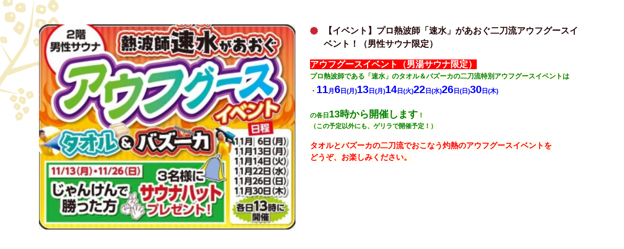

--- FILE ---
content_type: text/html; charset=UTF-8
request_url: https://www.yorimichi-onsen.jp/calendar/detail.php?id=1115
body_size: 1942
content:
<!DOCTYPE html>
<html lang="ja">
<head>
<meta charset="utf-8">
<meta http-equiv="X-UA-Compatible" content="IE=edge,chrome=1">
<meta name="viewport" content="width=device-width,minimum-scale=1.0,maximum-scale=1.0">
<title>【イベント】プロ熱波師「速水」があおぐ二刀流アウフグースイベント！（男性サウナ限定） | イベントカレンダー | 土岐よりみち温泉 [@nifty温泉 岐阜県第1位]</title>
<meta name="keywords" content="よりみち温泉,テラスゲート土岐,日帰り天然温泉,土岐南多治見インター,美肌の湯,リラクゼーション,岩盤浴,レストラン,スタッフ募集">
<meta name="description" content="@nifty温泉 岐阜県第1位の日帰り温泉。名古屋から車で1時間、緑豊かな土岐の丘に、美肌の湯が湧きました。源泉に炭酸を溶かし込んだ地域最大級の超炭酸泉と６つのテーマの岩盤浴が大人気。土岐アウトレットからすぐ、毎日9時から24時まで営業。マガジンコーナーでは約7000冊のマンガ・雑誌が利用し放題。カフェメニューも充実。観光やお買い物の帰りにも便利。">
<!-- 2015年4月1日(水)、土岐南多治見インターからスグ、日帰り天然温泉よりみち温泉がオープン。美肌の湯や展望風呂、岩盤浴・豊富なリラクゼーションメニューをご用意。女性グループや家族みんなで楽しめる温泉施設の誕生です。-->
<link rel="index" href="https://www.yorimichi-onsen.jp/">
<link rel="shortcut icon" href="https://www.yorimichi-onsen.jp/favicon.ico">
<link rel="apple-touch-icon" href="https://www.yorimichi-onsen.jp/apple-touch-icon.png">

<!-- *** stylesheet *** -->
<link href="https://www.yorimichi-onsen.jp/css/default.css" rel="stylesheet" type="text/css" media="all">
<link href="https://www.yorimichi-onsen.jp/css/common.css" rel="stylesheet" type="text/css" media="all">
<link href="https://www.yorimichi-onsen.jp/css/colorbox.css" rel="stylesheet" type="text/css" media="all">
<link rel="stylesheet" href="//maxcdn.bootstrapcdn.com/font-awesome/4.3.0/css/font-awesome.min.css">

<!-- *** stylesheet 追加 *** -->
<link href="https://www.yorimichi-onsen.jp/css/calendar.css" rel="stylesheet" type="text/css" media="all">

<!-- *** javascript *** -->

<!-- *** javascript 追加 *** -->

</head>

<body>
	<div class="con_event_detail">
		<div class="photo">
			<img src="https://www.yorimichi-onsen.jp/datas/calendar/images/1_020231030181817_s6tBR.jpg" alt="">
		</div>
		<div class="detail">
			<p class="st_event">【イベント】プロ熱波師「速水」があおぐ二刀流アウフグースイベント！（男性サウナ限定）</p>
			<p class="txt">
				<span style="background-color:rgb(255, 253, 240); color:rgb(40, 13, 13); font-size:18px"><span style="color:rgb(255, 255, 255)"><strong><span style="background-color:rgb(255, 0, 0)">アウフグースイベント（男湯サウナ限定）</span></strong></span></span><br /><span style="background-color:rgb(255, 253, 240); color:rgb(0, 128, 0); font-size:small"><strong><span style="font-size:13.33px"><span style="font-size:14px">プロ熱波師である「速水」のタオル＆バズーカの二刀流特別アウフグースイベントは</span></span></strong></span><br /><span style="background-color:rgb(255, 253, 240); color:rgb(0, 0, 255); font-size:small"><strong><span style="font-size:13.33px">・</span></strong><strong><span style="font-size:22px">11</span><span style="font-size:13.33px">月</span><span style="font-size:22px">6</span><span style="font-size:13.33px">日(月)</span></strong></span><span style="color:rgb(0, 0, 255)"><strong><span style="font-size:22px">13</span><span style="font-size:13.33px">日(月)</span><span style="font-size:22px">14</span><span style="font-size:13.33px">日(火)</span><span style="font-size:22px">22</span><span style="font-size:13.33px">日(水)</span><span style="font-size:22px">26</span><span style="font-size:13.33px">日(日)</span><span style="font-size:22px">30</span><span style="font-size:13.33px">日(木)</span></strong></span><br /><br /><span style="background-color:rgb(255, 253, 240); color:rgb(0, 128, 0); font-size:small"><strong><span style="font-size:13.33px">の各日<span style="font-size:20px">13時から開催します</span></span></strong><strong><span style="font-size:13.33px">！</span></strong></span><br /><span style="background-color:rgb(255, 253, 240); color:rgb(0, 128, 0); font-size:small"><strong><span style="font-size:13.33px">（この予定以外にも、ゲリラで開催予定！）</span></strong></span><br /><br /><span style="background-color:rgb(255, 253, 240); color:rgb(40, 13, 13); font-size:16px"><span style="color:rgb(255, 0, 0)"><strong>タオルとバズーカの二刀流でおこなう灼熱のアウフグースイベントを<br />どうぞ、お楽しみください。</strong></span></span>
			</p>
		</div>
	</div>
</body>
</html>

--- FILE ---
content_type: text/css
request_url: https://www.yorimichi-onsen.jp/css/calendar.css
body_size: 2138
content:
@charset "UTF-8";
/* ===================================================================
CSS information

 file name  :calendar.css
 author     :Ability Consultant
style info  :イベントカレンダー
=================================================================== */
/*-----------------------------------------------------------
	gnavのactive設定
-----------------------------------------------------------*/
#eve #hnav li.hnav_eve a {
	background-position: 0 -16px;
}

/*----------------------------------------------------
	.con_month_nav
----------------------------------------------------*/
.con_month_nav {
	text-align: center;
	margin-bottom: 25px;
}

.con_month_nav div {
	display: -moz-inline-stack;
	display: inline-block;
	vertical-align: middle;
	*vertical-align: auto;
	zoom: 1;
	*display: inline;
}

.con_month_nav div.this_month {
	color: #2e0a02;
	font-size: 200%;
}

@media only screen and (max-width: 790px) {
  .con_month_nav div.this_month {
	font-size: 180%;
}
}
.con_month_nav div.this_month .month {
	font-size: 200%;
}

@media only screen and (max-width: 790px) {
  .con_month_nav div.this_month .month {
	font-size: 150%;
}
}
.con_month_nav div.this_month .english {
	display: block;
	font-size: 50%;
	font-weight: normal;
	margin-top: -1em;
	color: #c42632;
}

.con_month_nav div.prev_month a,
.con_month_nav div.next_month a {
	display: block;
	background: #c42632;
	padding: 7px 20px;
	margin: 0 20px;
	-webkit-border-radius: 16px;
	-moz-border-radius: 16px;
	-ms-border-radius: 16px;
	-o-border-radius: 16px;
	border-radius: 16px;
	color: #fff;
	font-size: 130%;
	text-decoration: none;
	-webkit-transition: all .8s ease;
	-moz-transition: all .8s ease;
	-o-transition: all .8s ease;
}

@media only screen and (max-width: 790px) {
  .con_month_nav div.prev_month a,
  .con_month_nav div.next_month a {
	font-size: 100%;
	margin: 0 10px;
	padding: 7px 15px;
}
}
.con_month_nav div.prev_month a:hover,
.con_month_nav div.next_month a:hover {
	background: #f2626d;
}

/*----------------------------------------------------
	.con_calendar
----------------------------------------------------*/
.con_calendar {
	width: 1200px;
	margin: 0 auto;
}

@media only screen and (max-width: 1099px) {
  .con_calendar {
	width: 96%;
}
}
.con_calendar .wrp_calendar {
	width: 100%;
	margin: 0 auto;
	padding: 20px 60px;
	background: #fff7d9;
	-webkit-box-shadow: 0 5px 0px 5px #e0ce89;
	-moz-box-shadow: 0 5px 0px 5px #e0ce89;
	box-shadow: 0 5px 0px 5px #e0ce89;
	-webkit-border-radius: 15px;
	-moz-border-radius: 15px;
	-ms-border-radius: 15px;
	-o-border-radius: 15px;
	border-radius: 15px;
}

.con_calendar .wrp_calendar:before,
.con_calendar .wrp_calendar:after {
	content: '';
	display: table;
	clear: both;
}

@media only screen and (max-width: 1099px) {
  .con_calendar .wrp_calendar {
	width: 100%;
}
}
@media only screen and (max-width: 1099px) {
  .con_calendar .wrp_calendar {
	padding: 20px 10px;
}
}

/*
.eventcalendar	イベントカレンダー
----------------------------------------------------*/
.eventcalendar {
	border-collapse: collapse;
	font-size: 90%;
	width: 100%;
	border: 1px solid #e8d89d;
	border-bottom: none;
	margin-bottom: 25px;
}

.eventcalendar th,
.eventcalendar td {
	width: 14.285%;
	border: 1px solid #e8d89d;
	border-top: none;
	text-align: left;
	vertical-align: top;
}

@media only screen and (max-width: 790px) {
  .eventcalendar th,
  .eventcalendar td {
	float: left;
	width: 100% !important;
	border: none;
	display: table;
}
}
.eventcalendar th {
	padding: 2px 0;
	background: #f3f4f2;
	font-weight: normal;
	font-weight: bold;
	font-size: 130%;
	text-align: center;
}

.eventcalendar th.weekday1 {
	background: #d7d7d7;
}

.eventcalendar th.weekday2 {
	background: #c3c3c3;
}

.eventcalendar th.saturday {
	background: #61c2d4;
	color: #fff;
}

.eventcalendar th.sunday {
	background: #c42733;
	color: #fff;
}

@media only screen and (max-width: 790px) {
  .eventcalendar th {
	display: none;
}
}
.eventcalendar td {
	padding: 10px 13px;
	background: #fff;
	font-size: 110%;
}

@media only screen and (max-width: 790px) {
  .eventcalendar td {
	font-size: 100%;
	border-bottom: 1px solid #e8d89d;
}
}
@media only screen and (max-width: 790px) {
  .eventcalendar td.top {
	border-top: 1px solid #e8d89d;
}
}
.eventcalendar td.past {
	background: #f8f5e5;
}

.eventcalendar td.past .detail .st_event:before {
	color: #7d7b6e;
}

.eventcalendar td.past .detail .st_event a {
	color: #7d7b6e;
	text-decoration: none;
}

.eventcalendar td.holiday {
	background: url(../calendar/images/bg_holiday.png) 0 0 repeat;
}

.eventcalendar td.holiday .detail p {
	text-align: center;
	color: #d7d7d7;
	font-size: 180%;
}

@media only screen and (max-width: 790px) {
  .eventcalendar td.holiday .detail p {
	font-size: 100%;
	text-align: left;
}
}
.eventcalendar td.today {
	background: #ffacb2;
}

.eventcalendar td.day_none {
	background: #f8f5e5;
}

@media only screen and (max-width: 790px) {
  .eventcalendar td.day_none {
	display: none;
}
}
.eventcalendar td.saturday .date {
	color: #61c2d4;
}

@media only screen and (max-width: 790px) {
  .eventcalendar td.saturday .detail {
	background: #dff3f6;
}
}
.eventcalendar td.sunday .date {
	color: #c42733;
}

@media only screen and (max-width: 790px) {
  .eventcalendar td.sunday .detail {
	background: #f3d4d6;
}
}
.eventcalendar td .date {
	text-align: center;
	margin-bottom: 15px;
}

@media only screen and (max-width: 790px) {
  .eventcalendar td .date {
	display: table-cell;
	vertical-align: middle;
	border-right: 1px solid #e8d89d;
	width: 60px;
}
}
.eventcalendar td .date p {
	display: -moz-inline-stack;
	display: inline-block;
	vertical-align: middle;
	*vertical-align: auto;
	zoom: 1;
	*display: inline;
	font-size: 140%;
	font-weight: bold;
	padding: 0 0.4em 0;
	border-bottom: 1px dotted #000;
}

@media only screen and (max-width: 790px) {
  .eventcalendar td .date p {
	padding: 0;
	font-size: 100%;
	border: none;
}
}
.eventcalendar td .date p span {
	display: none;
}

@media only screen and (max-width: 790px) {
  .eventcalendar td .date p span {
	display: -moz-inline-stack;
	display: inline-block;
	vertical-align: middle;
	*vertical-align: auto;
	zoom: 1;
	*display: inline;
	margin-left: 0.5em;
}
}
@media only screen and (max-width: 790px) {
  .eventcalendar td .detail {
	display: table-cell;
	vertical-align: middle;
	padding: 15px 10px 10px;
}
}
.eventcalendar td .detail .st_event {
	padding-left: 1.2em;
	position: relative;
	margin-bottom: 5px;
}

.eventcalendar td .detail .st_event:before {
	content: "\f0a9";
	font-family: "FontAwesome";
	color: #c42632;
	position: absolute;
	left: 0;
	top: 0;
}

/*----------------------------------------------------
	.cboxIframe
----------------------------------------------------*/
.con_event_detail {
	padding: 50px 80px;
	background: white url(../calendar/images/bg_detail.png) 0 0 no-repeat;
}

.con_event_detail:before,
.con_event_detail:after {
	content: '';
	display: table;
	clear: both;
}

@media only screen and (max-width: 790px) {
  .con_event_detail {
	padding: 20px 10px;
}
}
.con_event_detail .photo {
	width: 47%;
	float: left;
}

@media only screen and (max-width: 790px) {
  .con_event_detail .photo {
	width: 100%;
	float: none;
	margin-bottom: 20px;
}
}
.con_event_detail .photo img {
	width: 100%;
}

.con_event_detail .detail {
	width: 53%;
	float: right;
	padding-left: 30px;
}

@media only screen and (max-width: 790px) {
  .con_event_detail .detail {
	width: 100%;
	float: none;
	padding-left: 0;
}
}
.con_event_detail .detail .st_event {
	font-size: 140%;
	font-weight: bold;
	margin-bottom: 15px;
	padding-left: 1.5em;
	position: relative;
}

.con_event_detail .detail .st_event:before {
	content: "\f0a3";
	font-family: "FontAwesome";
	color: #c42632;
	position: absolute;
	top: 0;
	left: 0;
}

.con_event_detail .detail .txt {
	margin-bottom: 20px;
}

.con_event_detail .detail .btn {
	margin-bottom: 10px;
}

.con_event_detail .detail .btn a {
	text-decoration: none;
	display: block;
	color: #fff;
	padding: 10px;
	-webkit-border-radius: 20px;
	-moz-border-radius: 20px;
	-ms-border-radius: 20px;
	-o-border-radius: 20px;
	border-radius: 20px;
	text-align: center;
	background: #c42632;
	font-size: 120%;
	width: 210px;
	-webkit-transition: all .8s ease;
	-moz-transition: all .8s ease;
	-o-transition: all .8s ease;
}

@media only screen and (max-width: 790px) {
  .con_event_detail .detail .btn a {
	width: 80%;
	margin: 0 auto;
}
}
.con_event_detail .detail .btn a:hover {
	filter: progid:DXImageTransform.Microsoft.Alpha(Opacity=70);
	opacity: 0.7;
}
